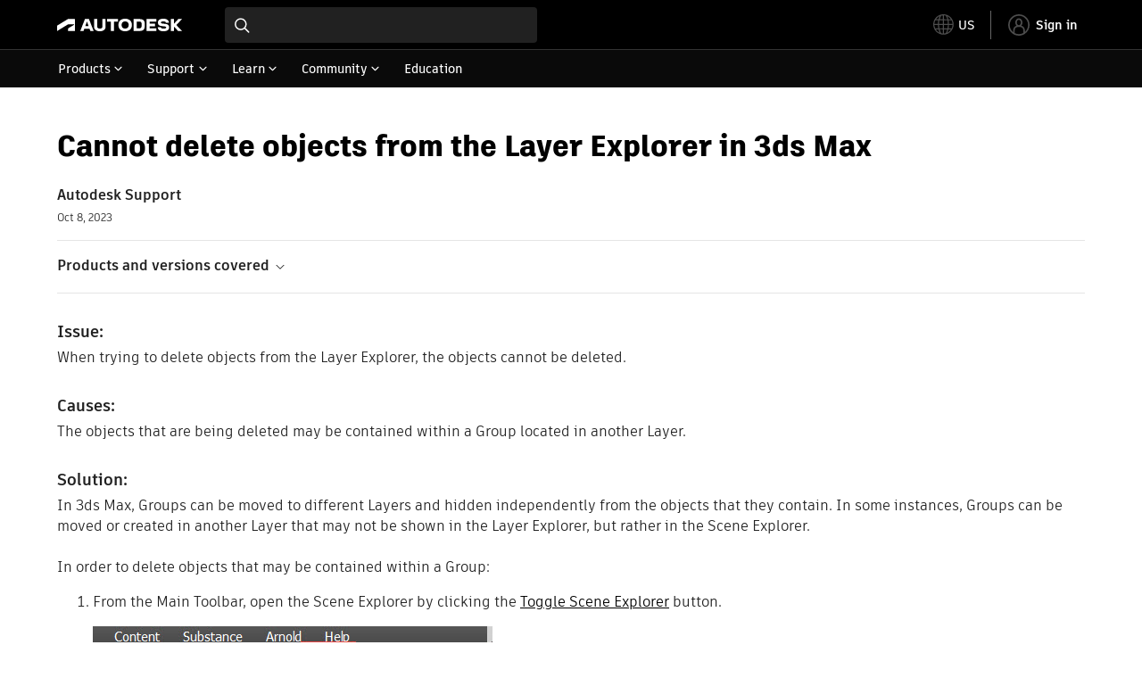

--- FILE ---
content_type: text/html; charset=utf-8
request_url: https://www.autodesk.com/support/technical/article/caas/sfdcarticles/sfdcarticles/Cannot-delete-Layers-from-the-Layer-Explorer-in-3ds-Max.html
body_size: 6766
content:
<!doctype html><html lang="en-US" data-pds-host="https://web-engineering-svc.autodesk.com" data-env="prod"><head><meta charset="UTF-8"/><meta name="viewport" content="width=device-width,initial-scale=1,shrink-to-fit=no"/><script type="text/javascript" data-uh="script" src="https://swc.autodesk.com/web-mfe/universal-header/v1/app.js" defer="defer" -></script><script src="https://swc.autodesk.com/web-mfe/universal-footer/v1/app.js" type="text/javascript" defer="defer"></script><script type="text/javascript" src="https://prd-cfp.autodesk.com/cfp-vendors/current/main.js" defer="defer"></script><script type="text/javascript" src="https://prd-cfp.autodesk.com/cfp-runtime/current/main.js" defer="defer"></script><script type="text/javascript">!function(){const e=function(e){try{return sessionStorage.getItem(e)}catch(e){return console.warn("[CFP] Failed to access sessionStorage:",e),null}},o=function(e){try{sessionStorage.removeItem(e)}catch(e){console.warn("[CFP] Failed to remove sessionStorage:",e)}};if("true"===e("aa-force-refresh"))return console.info("[CFP] Force refresh detected, reloading page..."),o("aa-force-refresh"),void window.location.reload(!0);let i=0;const r=setInterval((function(){if(i++,window.cfp?.providers?.auth?.register){clearInterval(r);try{const i=(window.__PRELOADED_STATE__||{}).envData||{},r=i.ENVIRONMENT||"prd",n=i.PKCE_CLIENT_ID,t=i.LANGUAGE||"en-US";if(!n)return void console.warn("[CFP Early] No PKCE_CLIENT_ID available");window.cfp.providers.localization?.init&&!window.etxCfpLocalizationInitialized&&(window.cfp.providers.localization.init(t),window.etxCfpLocalizationInitialized=!0,console.info("[CFP Early] Localization initialized:",t));const a="stg"===r||"dev"===r?"stg":"prd",s="prd"===a?"prod":a,c="/support/technical",l=window.location.origin+c+"/auth",d=window.location.origin+c;window.cfp.providers.auth.register({clientId:n,redirectUri:l,logoutRedirectUri:d,environment:s,scope:"data:read openid user-profile:read",useRefreshTokens:!0}),window.etxCfpAuthRegistered=!0,console.info("[CFP Early] Auth provider registered before React hydration");"true"===e("aa-trigger-signin")&&(console.info("[CFP] Sign into another account flow: triggering login..."),o("aa-trigger-signin"),function(e,o){try{sessionStorage.setItem(e,o)}catch(e){console.warn("[CFP] Failed to set sessionStorage:",e)}}("aa-force-refresh","true"),window.cfp.providers.auth.login().then((function(){console.info("[CFP] Login triggered successfully")})).catch((function(e){console.error("[CFP] Error triggering login:",e)})))}catch(e){console.error("[CFP Early] Registration failed:",e)}}else i>=50&&(clearInterval(r),console.warn("[CFP Early] Timeout waiting for CFP runtime"))}),200)}()</script><script type="text/javascript" src="https://ase-cdn.autodesk.com/adp/v3/latest/js/@adsk/adp-web-analytics-sdk.min.js" defer="defer"></script><script type="text/javascript" src="https://swc.autodesk.com/web-utils/conversion-web-analytics-utils/main.js" defer="defer"></script><link rel="preload" href="https://swc.autodesk.com/pharmacopeia/fonts/ArtifaktLegend/v1.0/WOFF2/Artifakt%20Legend%20Extra%20Bold.woff2" as="font" type="font/woff2" crossorigin/><style>@font-face{font-family:ArtifaktLegend;src:local('Artifakt Legend Extra Bold'),local('ArtifaktLegend-ExtraBold'),url('https://swc.autodesk.com/pharmacopeia/fonts/ArtifaktLegend/v1.0/WOFF2/Artifakt%20Legend%20Extra%20Bold.woff2') format('woff2'),local('Artifakt Legend Extra Bold'),local('ArtifaktLegend-ExtraBold'),url('https://swc.autodesk.com/pharmacopeia/fonts/ArtifaktLegend/v1.0/WOFF/Artifakt%20Legend%20Extra%20Bold.woff') format('woff'),local('Artifakt Legend Extra Bold'),local('ArtifaktLegend-ExtraBold'),url('https://swc.autodesk.com/pharmacopeia/fonts/ArtifaktLegend/v1.0/TTF/Artifakt%20Legend%20Extra%20Bold.ttf') format('truetype');font-weight:800;font-style:normal;font-display:swap}</style><link rel="stylesheet" href="https://swc.autodesk.com/pharmacopeia/css/dhig2021/v3/dhig-global.css"/><title>Cannot delete objects from the Layer Explorer in 3ds Max</title> <meta name="keywords" content="When trying to delete objects from the Layer Explorer, the objects cannot be deleted. The objects that are being deleted may be contained within a Group located in another Layer. In 3ds Max, Groups can be moved to different Layers and hidden independently from the objects that they contain. In some instances, Groups can be moved or created in another Layer that may not be shown in the Layer Explorer, but rather in the Scene Explorer" /> <meta name="description" content="When trying to delete objects from the Layer Explorer, the objects cannot be deleted. The objects that are being deleted may be contained within a Group located in another Layer. In 3ds Max, Groups can be moved to different Layers and hidden independently from the objects that they contain. In some instances, Groups can be moved or created in another Layer that may not be shown in the Layer Explorer, but rather in the Scene Explorer" /> <meta name="twitter:card" content="summary" /> <meta name="twitter:title" content="Cannot delete objects from the Layer Explorer in 3ds Max" /> <meta name="twitter:description" content="When trying to delete objects from the Layer Explorer, the objects cannot be deleted. The objects that are being deleted may be contained within a Group located in another Layer. In 3ds Max, Groups can be moved to different Layers and hidden independently from the objects that they contain. In some instances, Groups can be moved or created in another Layer that may not be shown in the Layer Explorer, but rather in the Scene Explorer" /> <meta name="twitter:site" content="@autodesk" /> <meta name="twitter:creator" content="@autodesk" /> <meta name="og:type" content="summary" /> <meta name="og:title" content='Cannot delete objects from the Layer Explorer in 3ds Max' /> <meta name="og:description" content="When trying to delete objects from the Layer Explorer, the objects cannot be deleted. The objects that are being deleted may be contained within a Group located in another Layer. In 3ds Max, Groups can be moved to different Layers and hidden independently from the objects that they contain. In some instances, Groups can be moved or created in another Layer that may not be shown in the Layer Explorer, but rather in the Scene Explorer" /> <link rel="canonical" href="https://www.autodesk.com/support/technical/article/caas/sfdcarticles/sfdcarticles/Cannot-delete-Layers-from-the-Layer-Explorer-in-3ds-Max.html" /> 
<link rel="alternate" hreflang="de-de" href="https://www.autodesk.com/de/support/technical/article/caas/sfdcarticles/sfdcarticles/Cannot-delete-Layers-from-the-Layer-Explorer-in-3ds-Max.html"/><link rel="alternate" hreflang="en-us" href="https://www.autodesk.com/support/technical/article/caas/sfdcarticles/sfdcarticles/Cannot-delete-Layers-from-the-Layer-Explorer-in-3ds-Max.html"/><link rel="alternate" hreflang="es-es" href="https://www.autodesk.com/es/support/technical/article/caas/sfdcarticles/sfdcarticles/Cannot-delete-Layers-from-the-Layer-Explorer-in-3ds-Max.html"/><link rel="alternate" hreflang="fr-fr" href="https://www.autodesk.com/fr/support/technical/article/caas/sfdcarticles/sfdcarticles/Cannot-delete-Layers-from-the-Layer-Explorer-in-3ds-Max.html"/><link rel="alternate" hreflang="it-it" href="https://www.autodesk.com/it/support/technical/article/caas/sfdcarticles/sfdcarticles/Cannot-delete-Layers-from-the-Layer-Explorer-in-3ds-Max.html"/><link rel="alternate" hreflang="ja-jp" href="https://www.autodesk.com/jp/support/technical/article/caas/sfdcarticles/sfdcarticles/Cannot-delete-Layers-from-the-Layer-Explorer-in-3ds-Max.html"/><link rel="alternate" hreflang="ko-kr" href="https://www.autodesk.com/kr/support/technical/article/caas/sfdcarticles/sfdcarticles/Cannot-delete-Layers-from-the-Layer-Explorer-in-3ds-Max.html"/><link rel="alternate" hreflang="pt-br" href="https://www.autodesk.com/br/support/technical/article/caas/sfdcarticles/sfdcarticles/Cannot-delete-Layers-from-the-Layer-Explorer-in-3ds-Max.html"/><link rel="alternate" hreflang="zh-cn" href="https://www.autodesk.com.cn/support/technical/article/caas/sfdcarticles/sfdcarticles/Cannot-delete-Layers-from-the-Layer-Explorer-in-3ds-Max.html"/><link rel="alternate" hreflang="cs-cz" href="https://www.autodesk.com/support/technical/article/caas/sfdcarticles/sfdcarticles/Cannot-delete-Layers-from-the-Layer-Explorer-in-3ds-Max.html"/><link rel="alternate" hreflang="da-dk" href="https://www.autodesk.com/support/technical/article/caas/sfdcarticles/sfdcarticles/Cannot-delete-Layers-from-the-Layer-Explorer-in-3ds-Max.html"/><link rel="alternate" hreflang="de-ch" href="https://www.autodesk.com/de/support/technical/article/caas/sfdcarticles/sfdcarticles/Cannot-delete-Layers-from-the-Layer-Explorer-in-3ds-Max.html"/><link rel="alternate" hreflang="de-at" href="https://www.autodesk.com/de/support/technical/article/caas/sfdcarticles/sfdcarticles/Cannot-delete-Layers-from-the-Layer-Explorer-in-3ds-Max.html"/><link rel="alternate" hreflang="en-au" href="https://www.autodesk.com/support/technical/article/caas/sfdcarticles/sfdcarticles/Cannot-delete-Layers-from-the-Layer-Explorer-in-3ds-Max.html"/><link rel="alternate" hreflang="en-ca" href="https://www.autodesk.com/support/technical/article/caas/sfdcarticles/sfdcarticles/Cannot-delete-Layers-from-the-Layer-Explorer-in-3ds-Max.html"/><link rel="alternate" hreflang="en-gb" href="https://www.autodesk.com/support/technical/article/caas/sfdcarticles/sfdcarticles/Cannot-delete-Layers-from-the-Layer-Explorer-in-3ds-Max.html"/><link rel="alternate" hreflang="en-hk" href="https://www.autodesk.com/support/technical/article/caas/sfdcarticles/sfdcarticles/Cannot-delete-Layers-from-the-Layer-Explorer-in-3ds-Max.html"/><link rel="alternate" hreflang="en-in" href="https://www.autodesk.com/support/technical/article/caas/sfdcarticles/sfdcarticles/Cannot-delete-Layers-from-the-Layer-Explorer-in-3ds-Max.html"/><link rel="alternate" hreflang="en-ie" href="https://www.autodesk.com/support/technical/article/caas/sfdcarticles/sfdcarticles/Cannot-delete-Layers-from-the-Layer-Explorer-in-3ds-Max.html"/><link rel="alternate" hreflang="en-nl" href="https://www.autodesk.com/support/technical/article/caas/sfdcarticles/sfdcarticles/Cannot-delete-Layers-from-the-Layer-Explorer-in-3ds-Max.html"/><link rel="alternate" hreflang="en-th" href="https://www.autodesk.com/support/technical/article/caas/sfdcarticles/sfdcarticles/Cannot-delete-Layers-from-the-Layer-Explorer-in-3ds-Max.html"/><link rel="alternate" hreflang="en-id" href="https://www.autodesk.com/support/technical/article/caas/sfdcarticles/sfdcarticles/Cannot-delete-Layers-from-the-Layer-Explorer-in-3ds-Max.html"/><link rel="alternate" hreflang="en-ph" href="https://www.autodesk.com/support/technical/article/caas/sfdcarticles/sfdcarticles/Cannot-delete-Layers-from-the-Layer-Explorer-in-3ds-Max.html"/><link rel="alternate" hreflang="en-my" href="https://www.autodesk.com/support/technical/article/caas/sfdcarticles/sfdcarticles/Cannot-delete-Layers-from-the-Layer-Explorer-in-3ds-Max.html"/><link rel="alternate" hreflang="en-nz" href="https://www.autodesk.com/support/technical/article/caas/sfdcarticles/sfdcarticles/Cannot-delete-Layers-from-the-Layer-Explorer-in-3ds-Max.html"/><link rel="alternate" hreflang="en-sg" href="https://www.autodesk.com/support/technical/article/caas/sfdcarticles/sfdcarticles/Cannot-delete-Layers-from-the-Layer-Explorer-in-3ds-Max.html"/><link rel="alternate" hreflang="en-za" href="https://www.autodesk.com/support/technical/article/caas/sfdcarticles/sfdcarticles/Cannot-delete-Layers-from-the-Layer-Explorer-in-3ds-Max.html"/><link rel="alternate" hreflang="en-ae" href="https://www.autodesk.com/support/technical/article/caas/sfdcarticles/sfdcarticles/Cannot-delete-Layers-from-the-Layer-Explorer-in-3ds-Max.html"/><link rel="alternate" hreflang="en-eg" href="https://www.autodesk.com/support/technical/article/caas/sfdcarticles/sfdcarticles/Cannot-delete-Layers-from-the-Layer-Explorer-in-3ds-Max.html"/><link rel="alternate" hreflang="en-il" href="https://www.autodesk.com/support/technical/article/caas/sfdcarticles/sfdcarticles/Cannot-delete-Layers-from-the-Layer-Explorer-in-3ds-Max.html"/><link rel="alternate" hreflang="en-kw" href="https://www.autodesk.com/support/technical/article/caas/sfdcarticles/sfdcarticles/Cannot-delete-Layers-from-the-Layer-Explorer-in-3ds-Max.html"/><link rel="alternate" hreflang="en-om" href="https://www.autodesk.com/support/technical/article/caas/sfdcarticles/sfdcarticles/Cannot-delete-Layers-from-the-Layer-Explorer-in-3ds-Max.html"/><link rel="alternate" hreflang="en-qa" href="https://www.autodesk.com/support/technical/article/caas/sfdcarticles/sfdcarticles/Cannot-delete-Layers-from-the-Layer-Explorer-in-3ds-Max.html"/><link rel="alternate" hreflang="en-sa" href="https://www.autodesk.com/support/technical/article/caas/sfdcarticles/sfdcarticles/Cannot-delete-Layers-from-the-Layer-Explorer-in-3ds-Max.html"/><link rel="alternate" hreflang="es-ar" href="https://www.autodesk.com/es/support/technical/article/caas/sfdcarticles/sfdcarticles/Cannot-delete-Layers-from-the-Layer-Explorer-in-3ds-Max.html"/><link rel="alternate" hreflang="es-pe" href="https://www.autodesk.com/es/support/technical/article/caas/sfdcarticles/sfdcarticles/Cannot-delete-Layers-from-the-Layer-Explorer-in-3ds-Max.html"/><link rel="alternate" hreflang="es-co" href="https://www.autodesk.com/es/support/technical/article/caas/sfdcarticles/sfdcarticles/Cannot-delete-Layers-from-the-Layer-Explorer-in-3ds-Max.html"/><link rel="alternate" hreflang="es-cl" href="https://www.autodesk.com/es/support/technical/article/caas/sfdcarticles/sfdcarticles/Cannot-delete-Layers-from-the-Layer-Explorer-in-3ds-Max.html"/><link rel="alternate" hreflang="es-uy" href="https://www.autodesk.com/es/support/technical/article/caas/sfdcarticles/sfdcarticles/Cannot-delete-Layers-from-the-Layer-Explorer-in-3ds-Max.html"/><link rel="alternate" hreflang="es-mx" href="https://www.autodesk.com/es/support/technical/article/caas/sfdcarticles/sfdcarticles/Cannot-delete-Layers-from-the-Layer-Explorer-in-3ds-Max.html"/><link rel="alternate" hreflang="fi-fi" href="https://www.autodesk.com/support/technical/article/caas/sfdcarticles/sfdcarticles/Cannot-delete-Layers-from-the-Layer-Explorer-in-3ds-Max.html"/><link rel="alternate" hreflang="fr-be" href="https://www.autodesk.com/fr/support/technical/article/caas/sfdcarticles/sfdcarticles/Cannot-delete-Layers-from-the-Layer-Explorer-in-3ds-Max.html"/><link rel="alternate" hreflang="fr-ca" href="https://www.autodesk.com/fr/support/technical/article/caas/sfdcarticles/sfdcarticles/Cannot-delete-Layers-from-the-Layer-Explorer-in-3ds-Max.html"/><link rel="alternate" hreflang="fr-ch" href="https://www.autodesk.com/fr/support/technical/article/caas/sfdcarticles/sfdcarticles/Cannot-delete-Layers-from-the-Layer-Explorer-in-3ds-Max.html"/><link rel="alternate" hreflang="hu-hu" href="https://www.autodesk.com/support/technical/article/caas/sfdcarticles/sfdcarticles/Cannot-delete-Layers-from-the-Layer-Explorer-in-3ds-Max.html"/><link rel="alternate" hreflang="it-ch" href="https://www.autodesk.com/it/support/technical/article/caas/sfdcarticles/sfdcarticles/Cannot-delete-Layers-from-the-Layer-Explorer-in-3ds-Max.html"/><link rel="alternate" hreflang="nl-be" href="https://www.autodesk.com/support/technical/article/caas/sfdcarticles/sfdcarticles/Cannot-delete-Layers-from-the-Layer-Explorer-in-3ds-Max.html"/><link rel="alternate" hreflang="nl-nl" href="https://www.autodesk.com/support/technical/article/caas/sfdcarticles/sfdcarticles/Cannot-delete-Layers-from-the-Layer-Explorer-in-3ds-Max.html"/><link rel="alternate" hreflang="no-no" href="https://www.autodesk.com/support/technical/article/caas/sfdcarticles/sfdcarticles/Cannot-delete-Layers-from-the-Layer-Explorer-in-3ds-Max.html"/><link rel="alternate" hreflang="pl-pl" href="https://www.autodesk.com/support/technical/article/caas/sfdcarticles/sfdcarticles/Cannot-delete-Layers-from-the-Layer-Explorer-in-3ds-Max.html"/><link rel="alternate" hreflang="pt-pt" href="https://www.autodesk.com/br/support/technical/article/caas/sfdcarticles/sfdcarticles/Cannot-delete-Layers-from-the-Layer-Explorer-in-3ds-Max.html"/><link rel="alternate" hreflang="sv-se" href="https://www.autodesk.com/support/technical/article/caas/sfdcarticles/sfdcarticles/Cannot-delete-Layers-from-the-Layer-Explorer-in-3ds-Max.html"/><link rel="alternate" hreflang="tr-tr" href="https://www.autodesk.com/support/technical/article/caas/sfdcarticles/sfdcarticles/Cannot-delete-Layers-from-the-Layer-Explorer-in-3ds-Max.html"/><link rel="alternate" hreflang="zh-tw" href="https://www.autodesk.com.cn/support/technical/article/caas/sfdcarticles/sfdcarticles/Cannot-delete-Layers-from-the-Layer-Explorer-in-3ds-Max.html"/><link rel="alternate" hreflang="x-default" href="https://www.autodesk.com/support/technical/article/caas/sfdcarticles/sfdcarticles/Cannot-delete-Layers-from-the-Layer-Explorer-in-3ds-Max.html"/><meta name="alternate" data-locale="ru-ru" data-link="https://www.autodesk.com/ru-ru">  <link rel="preconnect" href="https://swc.autodesk.com"/><link rel="preconnect" href="https://damassets.autodesk.net"/><link rel="preconnect" href="https://static-dc.autodesk.net"/><link rel="preconnect" href="https://tags.tiqcdn.com"/><link rel="dns-prefetch" href="https://app.digital-help-prd.autodesk.com"/><link rel="icon" type="image/png" href="https://static-dc.autodesk.net/etc.clientlibs/dotcom/clientlibs/clientlib-site/resources/images/favicons/app-icon-192.png" sizes="192x192"/><link rel="apple-touch-icon" type="image/png" href="https://static-dc.autodesk.net/etc.clientlibs/dotcom/clientlibs/clientlib-site/resources/images/favicons/touch-icon-180.png"/><link rel="icon" type="image/svg+xml" href="https://static-dc.autodesk.net/etc.clientlibs/dotcom/clientlibs/clientlib-site/resources/images/favicons/favicon.svg"/><script defer="defer" src="/support/technical/static/js/main.e8a8dd0e.js"></script><style data-styled="true" data-styled-version="6.1.18">html{-moz-text-size-adjust:none;-webkit-text-size-adjust:none;text-size-adjust:none;}/*!sc*/
body{font-family:ArtifaktElement,Arial,sans-serif;margin:0;padding:0;}/*!sc*/
.container--header,.fixed-header{min-height:57px;}/*!sc*/
@media screen and (min-width: 1040px){.container--header,.fixed-header{min-height:97.5px;}}/*!sc*/
.etx-root{min-height:300px;}/*!sc*/
.page-container-wrapper{margin:0 auto;max-width:100pc;}/*!sc*/
.page-container,.page-container-inner{margin:0 5%;}/*!sc*/
@media (min-width: 560px){.page-container,.page-container-inner{margin:0 24px;}}/*!sc*/
@media (min-width: 1040px){.page-container,.page-container-inner{margin:0 5%;max-width:90%;}}/*!sc*/
.wd-lightbox-overlay{display:none;}/*!sc*/
data-styled.g1[id="sc-global-doEtEA1"]{content:"sc-global-doEtEA1,"}/*!sc*/
</style></head><body><div id="dhig-svg-container" style="display:none"><svg width="0" height="0" style="position:absolute"><symbol fill="none" viewBox="0 0 24 24" id="dhig--icons--utility--cta-arrow-right" xmlns="http://www.w3.org/2000/svg"><path d="M12.06 8l3.995 4m0 0l-3.995 4m3.995-4H7m15 0c0 5.523-4.477 10-10 10S2 17.523 2 12 6.477 2 12 2s10 4.477 10 10z" stroke="currentColor" stroke-width="1.5" stroke-linecap="round" stroke-linejoin="round"></path></symbol><symbol fill="none" viewBox="0 0 24 24" id="dhig--icons--utility--external" xmlns="http://www.w3.org/2000/svg"><path d="M9.787 8.536h6.143m0 0v6.143m0-6.143L9 15.464" stroke="currentColor" stroke-width="1.5" stroke-linecap="round" stroke-linejoin="round"></path></symbol></svg></div><div><div class="container container--header"><div id="etx-uh-container" class="fixed-header"></div></div><div class="container"><div id="root" class="cmp-container"><script>
        window.__PRELOADED_STATE__ = {"errorData":{"hasError":false,"errorType":null,"metaData":null},"envData":{"ENVIRONMENT":"prd","LOG_LEVEL":"info","HTML_MAX_AGE":"86400","LOGGER_URL":"/support/technical/logger","PKCE_CLIENT_ID":"Zawk0WtDVql66pNj5LpCmUsyTBj0G5o8","ADP_CONFIG":{"prd":{"serviceUrl":"https://akn.analytics.autodesk.com","appId":"knowledge","apiKey":"8738946623b611e793ae92361f002671","signWith":"8e22077f-0f3e-f892-b948-a942275fe856"},"stg":{"serviceUrl":"https://akn.analytics-staging.autodesk.com","appId":"knowledge","apiKey":"44d5873223b611e793ae92361f002671","signWith":"b5d84be8-6b01-4093-adbd-aa89c24ee514","environment":"stg"}},"HOST":"ndz2okf3n3.execute-api.us-east-1.amazonaws.com","VERSION":"11.7.4","ROUTER_BASENAME":"/support/technical","LANGUAGE":"en-US","languageSelector":{"defaultUrl":"https://www.autodesk.com/support/technical/article/caas/sfdcarticles/sfdcarticles/Cannot-delete-Layers-from-the-Layer-Explorer-in-3ds-Max.html","localeUrlMapping":[{"locale":"de-DE","url":"https://www.autodesk.com/de/support/technical/article/caas/sfdcarticles/sfdcarticles/Cannot-delete-Layers-from-the-Layer-Explorer-in-3ds-Max.html"},{"locale":"en-US","url":"https://www.autodesk.com/support/technical/article/caas/sfdcarticles/sfdcarticles/Cannot-delete-Layers-from-the-Layer-Explorer-in-3ds-Max.html"},{"locale":"es-ES","url":"https://www.autodesk.com/es/support/technical/article/caas/sfdcarticles/sfdcarticles/Cannot-delete-Layers-from-the-Layer-Explorer-in-3ds-Max.html"},{"locale":"fr-FR","url":"https://www.autodesk.com/fr/support/technical/article/caas/sfdcarticles/sfdcarticles/Cannot-delete-Layers-from-the-Layer-Explorer-in-3ds-Max.html"},{"locale":"it-IT","url":"https://www.autodesk.com/it/support/technical/article/caas/sfdcarticles/sfdcarticles/Cannot-delete-Layers-from-the-Layer-Explorer-in-3ds-Max.html"},{"locale":"ja-JP","url":"https://www.autodesk.com/jp/support/technical/article/caas/sfdcarticles/sfdcarticles/Cannot-delete-Layers-from-the-Layer-Explorer-in-3ds-Max.html"},{"locale":"ko-KR","url":"https://www.autodesk.com/kr/support/technical/article/caas/sfdcarticles/sfdcarticles/Cannot-delete-Layers-from-the-Layer-Explorer-in-3ds-Max.html"},{"locale":"pt-BR","url":"https://www.autodesk.com/br/support/technical/article/caas/sfdcarticles/sfdcarticles/Cannot-delete-Layers-from-the-Layer-Explorer-in-3ds-Max.html"},{"locale":"zh-CN","url":"https://www.autodesk.com.cn/support/technical/article/caas/sfdcarticles/sfdcarticles/Cannot-delete-Layers-from-the-Layer-Explorer-in-3ds-Max.html"},{"locale":"cs-CZ","url":"https://www.autodesk.com/support/technical/article/caas/sfdcarticles/sfdcarticles/Cannot-delete-Layers-from-the-Layer-Explorer-in-3ds-Max.html"},{"locale":"da-DK","url":"https://www.autodesk.com/support/technical/article/caas/sfdcarticles/sfdcarticles/Cannot-delete-Layers-from-the-Layer-Explorer-in-3ds-Max.html"},{"locale":"de-CH","url":"https://www.autodesk.com/de/support/technical/article/caas/sfdcarticles/sfdcarticles/Cannot-delete-Layers-from-the-Layer-Explorer-in-3ds-Max.html"},{"locale":"de-AT","url":"https://www.autodesk.com/de/support/technical/article/caas/sfdcarticles/sfdcarticles/Cannot-delete-Layers-from-the-Layer-Explorer-in-3ds-Max.html"},{"locale":"en-AU","url":"https://www.autodesk.com/support/technical/article/caas/sfdcarticles/sfdcarticles/Cannot-delete-Layers-from-the-Layer-Explorer-in-3ds-Max.html"},{"locale":"en-CA","url":"https://www.autodesk.com/support/technical/article/caas/sfdcarticles/sfdcarticles/Cannot-delete-Layers-from-the-Layer-Explorer-in-3ds-Max.html"},{"locale":"en-GB","url":"https://www.autodesk.com/support/technical/article/caas/sfdcarticles/sfdcarticles/Cannot-delete-Layers-from-the-Layer-Explorer-in-3ds-Max.html"},{"locale":"en-HK","url":"https://www.autodesk.com/support/technical/article/caas/sfdcarticles/sfdcarticles/Cannot-delete-Layers-from-the-Layer-Explorer-in-3ds-Max.html"},{"locale":"en-IN","url":"https://www.autodesk.com/support/technical/article/caas/sfdcarticles/sfdcarticles/Cannot-delete-Layers-from-the-Layer-Explorer-in-3ds-Max.html"},{"locale":"en-IE","url":"https://www.autodesk.com/support/technical/article/caas/sfdcarticles/sfdcarticles/Cannot-delete-Layers-from-the-Layer-Explorer-in-3ds-Max.html"},{"locale":"en-NL","url":"https://www.autodesk.com/support/technical/article/caas/sfdcarticles/sfdcarticles/Cannot-delete-Layers-from-the-Layer-Explorer-in-3ds-Max.html"},{"locale":"en-TH","url":"https://www.autodesk.com/support/technical/article/caas/sfdcarticles/sfdcarticles/Cannot-delete-Layers-from-the-Layer-Explorer-in-3ds-Max.html"},{"locale":"en-ID","url":"https://www.autodesk.com/support/technical/article/caas/sfdcarticles/sfdcarticles/Cannot-delete-Layers-from-the-Layer-Explorer-in-3ds-Max.html"},{"locale":"en-PH","url":"https://www.autodesk.com/support/technical/article/caas/sfdcarticles/sfdcarticles/Cannot-delete-Layers-from-the-Layer-Explorer-in-3ds-Max.html"},{"locale":"en-MY","url":"https://www.autodesk.com/support/technical/article/caas/sfdcarticles/sfdcarticles/Cannot-delete-Layers-from-the-Layer-Explorer-in-3ds-Max.html"},{"locale":"en-NZ","url":"https://www.autodesk.com/support/technical/article/caas/sfdcarticles/sfdcarticles/Cannot-delete-Layers-from-the-Layer-Explorer-in-3ds-Max.html"},{"locale":"en-SG","url":"https://www.autodesk.com/support/technical/article/caas/sfdcarticles/sfdcarticles/Cannot-delete-Layers-from-the-Layer-Explorer-in-3ds-Max.html"},{"locale":"en-ZA","url":"https://www.autodesk.com/support/technical/article/caas/sfdcarticles/sfdcarticles/Cannot-delete-Layers-from-the-Layer-Explorer-in-3ds-Max.html"},{"locale":"en-AE","url":"https://www.autodesk.com/support/technical/article/caas/sfdcarticles/sfdcarticles/Cannot-delete-Layers-from-the-Layer-Explorer-in-3ds-Max.html"},{"locale":"en-EG","url":"https://www.autodesk.com/support/technical/article/caas/sfdcarticles/sfdcarticles/Cannot-delete-Layers-from-the-Layer-Explorer-in-3ds-Max.html"},{"locale":"en-IL","url":"https://www.autodesk.com/support/technical/article/caas/sfdcarticles/sfdcarticles/Cannot-delete-Layers-from-the-Layer-Explorer-in-3ds-Max.html"},{"locale":"en-KW","url":"https://www.autodesk.com/support/technical/article/caas/sfdcarticles/sfdcarticles/Cannot-delete-Layers-from-the-Layer-Explorer-in-3ds-Max.html"},{"locale":"en-OM","url":"https://www.autodesk.com/support/technical/article/caas/sfdcarticles/sfdcarticles/Cannot-delete-Layers-from-the-Layer-Explorer-in-3ds-Max.html"},{"locale":"en-QA","url":"https://www.autodesk.com/support/technical/article/caas/sfdcarticles/sfdcarticles/Cannot-delete-Layers-from-the-Layer-Explorer-in-3ds-Max.html"},{"locale":"en-SA","url":"https://www.autodesk.com/support/technical/article/caas/sfdcarticles/sfdcarticles/Cannot-delete-Layers-from-the-Layer-Explorer-in-3ds-Max.html"},{"locale":"es-AR","url":"https://www.autodesk.com/es/support/technical/article/caas/sfdcarticles/sfdcarticles/Cannot-delete-Layers-from-the-Layer-Explorer-in-3ds-Max.html"},{"locale":"es-PE","url":"https://www.autodesk.com/es/support/technical/article/caas/sfdcarticles/sfdcarticles/Cannot-delete-Layers-from-the-Layer-Explorer-in-3ds-Max.html"},{"locale":"es-CO","url":"https://www.autodesk.com/es/support/technical/article/caas/sfdcarticles/sfdcarticles/Cannot-delete-Layers-from-the-Layer-Explorer-in-3ds-Max.html"},{"locale":"es-CL","url":"https://www.autodesk.com/es/support/technical/article/caas/sfdcarticles/sfdcarticles/Cannot-delete-Layers-from-the-Layer-Explorer-in-3ds-Max.html"},{"locale":"es-UY","url":"https://www.autodesk.com/es/support/technical/article/caas/sfdcarticles/sfdcarticles/Cannot-delete-Layers-from-the-Layer-Explorer-in-3ds-Max.html"},{"locale":"es-MX","url":"https://www.autodesk.com/es/support/technical/article/caas/sfdcarticles/sfdcarticles/Cannot-delete-Layers-from-the-Layer-Explorer-in-3ds-Max.html"},{"locale":"fi-FI","url":"https://www.autodesk.com/support/technical/article/caas/sfdcarticles/sfdcarticles/Cannot-delete-Layers-from-the-Layer-Explorer-in-3ds-Max.html"},{"locale":"fr-BE","url":"https://www.autodesk.com/fr/support/technical/article/caas/sfdcarticles/sfdcarticles/Cannot-delete-Layers-from-the-Layer-Explorer-in-3ds-Max.html"},{"locale":"fr-CA","url":"https://www.autodesk.com/fr/support/technical/article/caas/sfdcarticles/sfdcarticles/Cannot-delete-Layers-from-the-Layer-Explorer-in-3ds-Max.html"},{"locale":"fr-CH","url":"https://www.autodesk.com/fr/support/technical/article/caas/sfdcarticles/sfdcarticles/Cannot-delete-Layers-from-the-Layer-Explorer-in-3ds-Max.html"},{"locale":"hu-HU","url":"https://www.autodesk.com/support/technical/article/caas/sfdcarticles/sfdcarticles/Cannot-delete-Layers-from-the-Layer-Explorer-in-3ds-Max.html"},{"locale":"it-CH","url":"https://www.autodesk.com/it/support/technical/article/caas/sfdcarticles/sfdcarticles/Cannot-delete-Layers-from-the-Layer-Explorer-in-3ds-Max.html"},{"locale":"nl-BE","url":"https://www.autodesk.com/support/technical/article/caas/sfdcarticles/sfdcarticles/Cannot-delete-Layers-from-the-Layer-Explorer-in-3ds-Max.html"},{"locale":"nl-NL","url":"https://www.autodesk.com/support/technical/article/caas/sfdcarticles/sfdcarticles/Cannot-delete-Layers-from-the-Layer-Explorer-in-3ds-Max.html"},{"locale":"no-NO","url":"https://www.autodesk.com/support/technical/article/caas/sfdcarticles/sfdcarticles/Cannot-delete-Layers-from-the-Layer-Explorer-in-3ds-Max.html"},{"locale":"pl-PL","url":"https://www.autodesk.com/support/technical/article/caas/sfdcarticles/sfdcarticles/Cannot-delete-Layers-from-the-Layer-Explorer-in-3ds-Max.html"},{"locale":"pt-PT","url":"https://www.autodesk.com/br/support/technical/article/caas/sfdcarticles/sfdcarticles/Cannot-delete-Layers-from-the-Layer-Explorer-in-3ds-Max.html"},{"locale":"sv-SE","url":"https://www.autodesk.com/support/technical/article/caas/sfdcarticles/sfdcarticles/Cannot-delete-Layers-from-the-Layer-Explorer-in-3ds-Max.html"},{"locale":"tr-TR","url":"https://www.autodesk.com/support/technical/article/caas/sfdcarticles/sfdcarticles/Cannot-delete-Layers-from-the-Layer-Explorer-in-3ds-Max.html"},{"locale":"zh-TW","url":"https://www.autodesk.com.cn/support/technical/article/caas/sfdcarticles/sfdcarticles/Cannot-delete-Layers-from-the-Layer-Explorer-in-3ds-Max.html"}]},"loadAA":true,"pageType":"caas"},"productData":{"productDocumentation":{},"bannerBoxData":{},"recommendationLoading":false,"recommendedContent":[],"customContentLoading":false,"error":{"errorType":null,"errorMetaData":null},"productSlug":"","browseTypes":[],"generalTopics":"","contactSupport":""},"caasData":{"request":{"origin":"upi","key":"caas/sfdcarticles/sfdcarticles/Cannot-delete-Layers-from-the-Layer-Explorer-in-3ds-Max.html","locale":"en-US"},"response":{"source":"sfdcarticles","url":"http://help.autodesk.com.s3.amazonaws.com/sfdcarticles/Cannot-delete-Layers-from-the-Layer-Explorer-in-3ds-Max","shortDescription":"When trying to delete objects from the Layer Explorer, the objects cannot be deleted. The objects that are being deleted may be contained within a Group located in another Layer. In 3ds Max, Groups can be moved to different Layers and hidden independently from the objects that they contain. In some instances, Groups can be moved or created in another Layer that may not be shown in the Layer Explorer, but rather in the Scene Explorer","title":"Cannot delete objects from the Layer Explorer in 3ds Max","publishDate":"2023-10-08 00:00:00","contentGroup":["Troubleshooting"],"topicId":"kA93g0000000f2d","caasContent":"\u003cdiv id=\"sfdcarticles\" class=\"caas_sf\"\u003e\u003cdiv id=\"sfdcarticles\" class=\"caas_sf\"\u003e\n \u003cdiv id=\"issue\" class=\"adskkb_issues\"\u003e\n  \u003ch3\u003eIssue:\u003c/h3\u003eWhen trying to delete objects from the Layer Explorer, the objects cannot be deleted.\n \u003c/div\u003e\n \u003cdiv id=\"cause\" class=\"adskkb_cause\"\u003e\n  \u003ch3\u003eCauses:\u003c/h3\u003eThe objects that are being deleted may be contained within a Group located in another Layer.\n \u003c/div\u003e\n \u003cdiv id=\"solution\" class=\"adskkb_solution\"\u003e\n  \u003ch3\u003eSolution:\u003c/h3\u003eIn 3ds Max, Groups can be moved to different Layers and hidden independently from the objects that they contain. In some instances, Groups can be moved or created in another Layer that may not be shown in the Layer Explorer, but rather in the Scene Explorer.\u003cbr\u003e\u003cbr\u003eIn order to delete objects that may be contained within a Group: \n  \u003col\u003e\n   \u003cli\u003eFrom the Main Toolbar, open the Scene Explorer by clicking the \u003ca href=\"https://knowledge.autodesk.com/support/3ds-max/learn-explore/caas/CloudHelp/cloudhelp/2020/ENU/3DSMax-Manage-Scenes/files/GUID-2569461E-C859-4D54-BAFF-C8BD078B53AC-htm.html\" target=\"_blank\"\u003eToggle Scene Explorer\u003c/a\u003e&nbsp;button.\u003c/li\u003e\n  \u003c/ol\u003e\n  \u003cdiv style=\"margin-left: 40px;\"\u003e\n   \u003cimg alt=\"User-added image\" src=\"https://help.autodesk.com/sfdcarticles/img/0EM3g000000dffq\"\u003e\n  \u003c/div\u003e\n  \u003col start=\"2\"\u003e\n   \u003cli\u003eIn the Scene Explorer, select an object to&nbsp;delete.\u003c/li\u003e\n  \u003c/ol\u003e\n  \u003cdiv style=\"margin-left: 40px;\"\u003e\n   \u003cb\u003eNote: \u003c/b\u003eIf there are references to multiple Layers due to a Group dependency, the Layers will appear in the Scene Explorer with a blue, gradient&nbsp;highlight.\u003cbr\u003e&nbsp;\n  \u003c/div\u003e\n  \u003cdiv style=\"margin-left: 40px;\"\u003e\n   \u003cimg alt=\"User-added image\" height=\"356\" src=\"https://help.autodesk.com/sfdcarticles/img/0EM3g000000dffl\" width=\"500\"\u003e\n  \u003c/div\u003e\n  \u003col start=\"3\"\u003e\n   \u003cli\u003eDelete the object directly from the Scene Explorer, rather than the Layer Explorer. In addition, objects may also be \u003ca href=\"https://knowledge.autodesk.com/support/3ds-max/learn-explore/caas/CloudHelp/cloudhelp/2020/ENU/3DSMax-Manage-Scenes/files/GUID-A98C0D09-7E1D-4577-BA9E-C28A428839D7-htm.html\" target=\"_blank\"\u003edetached from a Group\u003c/a\u003e&nbsp;first to be deleted.\u003c/li\u003e\n  \u003c/ol\u003e\n \u003c/div\u003e\n \u003cdiv id=\"seealso\" class=\"adskkb_seealso\"\u003e\n  \u003ch3\u003eSee Also:\u003c/h3\u003e\u003ca href=\"https://www.autodesk.com/support/technical/article/Scene-Explorer-and-Layer-Explorer-delete-function-missing-from-Layer-Window-in-3ds-Max\" target=\"_blank\"\u003eScene Explorer and Layer Explorer delete function missing from Layer Window in 3ds Max\u003c/a\u003e\n \u003c/div\u003e\n \u003cdiv id=\"products\" class=\"adskkb_products\"\u003e\n  \u003ch3\u003eProducts:\u003c/h3\u003e 3ds Max;\n \u003c/div\u003e\n\u003c/div\u003e\u003c/div\u003e","publisher":"Autodesk","language":"english","lastUpdateDate":"2023-10-08 00:00:00","contentUrl":"https://www.autodesk.com/support/technical/article/caas/sfdcarticles/sfdcarticles/Cannot-delete-Layers-from-the-Layer-Explorer-in-3ds-Max.html","subSource":"FaqArticle","caasKey":"caas/sfdcarticles/sfdcarticles/Cannot-delete-Layers-from-the-Layer-Explorer-in-3ds-Max.html","sfdcId":"kA93g0000000f2d","upiLanguage":"ENU","productRelease":["3ds Max 2021","3ds Max 2022","3ds Max 2023","3ds Max 2024","3ds Max 2025","3ds Max 2026"],"productLine":["3ds Max","Media & Entertainment Collection","Architecture Engineering & Construction Collection","Product Design & Manufacturing Collection","3ds Max for indie users","Industry Collections"],"caseCount":"0","nodeId":"kA93g0000000f2d","description":"When trying to delete objects from the Layer Explorer, the objects cannot be deleted.","knowledgeSource":"Technical Support","mediaType":["Text Only"],"audience":["User"],"versionNumber":"2","articleType":"FAQ","docnUrl":"Cannot-delete-Layers-from-the-Layer-Explorer-in-3ds-Max","versionId":"ka93g000000M9ZgAAK","articleNumber":"000374206","contactSupport":"\n\n\n\u003cdiv class=\"xfpage-content-container\"\u003e\n  \n  \u003cdiv class=\"root container responsivegrid\"\u003e\n\n    \n    \n    \n    \u003cdiv id=\"container-3acc490818\" class=\"cmp-container\"\u003e\n        \n        \u003cdiv class=\"flexible-text\"\u003e\u003cdiv id=\"flexible-text-106aeb187a\" class=\"pnl-ft dhig-theme--light dhig-py-8\" data-wat-content-type=\"panel\" data-wat-content-name=\"flexible text-only\" style=\"background-color: #f9f9f9;\"\u003e\n  \u003cdiv class=\"page-container-wrapper\"\u003e\n    \u003cdiv class=\"page-container\"\u003e\n      \n      \u003cdiv class=\"pnl-ft__heading lg:dhig-w-3/5\"\u003e\n\u003cdiv id=\"title-d8bb64ba85\" class=\"cmp-title \"\u003e\n  \u003ch2 class=\"cmp-title__text dhig-typography-headline-medium\"\u003e\n    Need help? Ask the Autodesk Assistant!\u003c/h2\u003e\n\u003c/div\u003e\n\n    \n\n\u003c/div\u003e\n      \u003cdiv class=\"md:dhig-flex\"\u003e\n        \u003cdiv class=\"lg:dhig-w-3/5 md:dhig-w-2/3\"\u003e\n          \n          \u003cdiv class=\"dhig-mt-2 pnl-ft__subheading\"\u003e\n\u003cdiv id=\"text-f19f35bbbd\" class=\"cmp-text dhig-typography-body-copy-medium\"\u003e\n  \u003cdiv class=\"cmp-text-editable  cmp-text-editable_v2_see_more\"\u003e\n    \u003cp\u003eThe Assistant can help you find answers or contact an agent.\u003c/p\u003e\n\n    \n  \u003c/div\u003e\n\u003c/div\u003e\n\n\n    \n\n\u003c/div\u003e\n          \n          \u003cdiv class=\"dhig-mt-4 pnl-ft__cta-button\"\u003e\n\n\u003cdiv class=\"cmp-button__wrapper \" style=\"width: 100%;\"\u003e\n  \n  \u003ca class=\"cmp-button MuiButtonBase-root MuiButton-root MuiButton-contained cmp-button__row-reverse assistant-onclick assistant-loading Mui-disabled assistant-icon \" id=\"button-0ad54db111\" tabindex=\"0\" data-video-id=\"/content/autodesk/global/en/support/contact-support.html\" data-login=\"false\" data-return-url=\"/content/autodesk/global/en/support/contact-support.html\" data-wat-loc=\"content\" data-wat-val=\"contact support\" data-wat-link=\"true\" href=\"/support/contact-support\"\u003e\n    \n    \n    \n    \u003cspan class=\"cmp-button__text MuiButton-label\"\u003eAsk the Assistant\u003c/span\u003e\n    \n    \u003cspan class=\"cmp-button__autodesk-assistant-icon\"\u003e\n      \u003csvg class=\"dc-button-icon cmp-button__icon DhigSvgIcon\" width=\"20\" height=\"24\" viewBox=\"0 0 20 24\" fill=\"none\" xmlns=\"http://www.w3.org/2000/svg\"\u003e\n        \u003cpath fill-rule=\"evenodd\" clip-rule=\"evenodd\" d=\"M13.0695 5.51804C13.3073 5.89858 13.1916 6.39984 12.811 6.63763L1.33667 13.8076C0.956128 14.0454 0.454867 13.9297 0.217076 13.5491C-0.0207158 13.1686 0.0950095 12.6673 0.475555 12.4295L11.9499 5.25956C12.3305 5.02176 12.8317 5.13749 13.0695 5.51804ZM19.3549 5.68563C19.5927 6.06617 19.4769 6.56743 19.0964 6.80522L1.61542 17.7286C1.23487 17.9663 0.733609 17.8506 0.495817 17.4701C0.258026 17.0895 0.373751 16.5883 0.754297 16.3505L18.2353 5.42715C18.6158 5.18936 19.1171 5.30508 19.3549 5.68563ZM19.2572 9.84868C19.495 10.2292 19.3793 10.7305 18.9988 10.9683L17.2438 12.0649C16.8633 12.3027 16.362 12.187 16.1242 11.8064C15.8864 11.4259 16.0021 10.9246 16.3827 10.6868L18.1376 9.5902C18.5182 9.35241 19.0195 9.46813 19.2572 9.84868ZM19.7825 13.4903C20.0202 13.8709 19.9045 14.3721 19.524 14.6099L13.23 18.5428C12.8495 18.7806 12.3482 18.6649 12.1104 18.2843C11.8727 17.9038 11.9884 17.4025 12.3689 17.1647L18.6629 13.2318C19.0434 12.994 19.5447 13.1098 19.7825 13.4903ZM19.4431 17.6173C19.6809 17.9978 19.5652 18.4991 19.1847 18.7369L19.179 18.7404C18.7985 18.9782 18.2972 18.8625 18.0594 18.482C17.8216 18.1014 17.9373 17.6002 18.3179 17.3624L18.3235 17.3588C18.704 17.121 19.2053 17.2367 19.4431 17.6173Z\" fill=\"white\"/\u003e\n        \u003cmask id=\"mask0_497_5061\" style=\"mask-type:alpha\" maskUnits=\"userSpaceOnUse\" x=\"5\" y=\"10\" width=\"13\" height=\"9\"\u003e\n        \u003cpath fill-rule=\"evenodd\" clip-rule=\"evenodd\" d=\"M5.97302 18.149C5.73524 17.7685 5.85098 17.2672 6.23153 17.0294L16.3828 10.6866C16.7633 10.4488 17.2646 10.5646 17.5024 10.9451C17.7401 11.3257 17.6244 11.8269 17.2438 12.0647L7.09261 18.4075C6.71206 18.6453 6.2108 18.5296 5.97302 18.149Z\" fill=\"url(#paint0_linear_497_5061)\"/\u003e\n        \u003c/mask\u003e\n        \u003cg mask=\"url(#mask0_497_5061)\"\u003e\n        \u003cpath fill-rule=\"evenodd\" clip-rule=\"evenodd\" d=\"M5.97302 18.1491C5.73524 17.7686 5.85098 17.2673 6.23153 17.0295L16.3828 10.6867C16.7633 10.449 17.2646 10.5647 17.5024 10.9452C17.7401 11.3258 17.6244 11.8271 17.2438 12.0648L7.09261 18.4076C6.71206 18.6454 6.2108 18.5297 5.97302 18.1491Z\" fill=\"black\"/\u003e\n        \u003c/g\u003e\n        \u003cdefs\u003e\n        \u003clinearGradient id=\"paint0_linear_497_5061\" x1=\"16.3186\" y1=\"11.587\" x2=\"17.1031\" y2=\"15.8914\" gradientUnits=\"userSpaceOnUse\"\u003e\n        \u003cstop stop-opacity=\"0.6\"/\u003e\n        \u003cstop offset=\"0.5\" stop-opacity=\"0.25\"/\u003e\n        \u003cstop offset=\"1\" stop-opacity=\"0.1\"/\u003e\n        \u003c/linearGradient\u003e\n        \u003c/defs\u003e\n      \u003c/svg\u003e\n    \u003c/span\u003e\n  \u003c/a\u003e\n\n\n\u003c/div\u003e\n\n\n\u003c/div\u003e\n        \u003c/div\u003e\n        \n        \u003cdiv class=\"lg:dhig-w-2/5 md:dhig-w-1/3 dhig-flex\"\u003e\n          \n          \u003chr class=\"MuiDivider-root MuiDivider-light MuiDivider-vertical\"/\u003e\n          \u003cdiv class=\"md:dhig-my-2 md:dhig-ml-6 sm:dhig-my-8\"\u003e\n\u003cdiv id=\"text-31325da7b4\" class=\"cmp-text dhig-typography-body-copy-medium\"\u003e\n  \u003cdiv class=\"cmp-text-editable  cmp-text-editable_v2_see_more\"\u003e\n    \u003cp\u003e\u003cb\u003eWhat level of support do you have?\u003c/b\u003e\u003c/p\u003e\n\u003cp\u003eDifferent subscription plans provide distinct categories of support. Find out the level of support for your plan.\u003c/p\u003e\n\u003cp\u003e\u003ca id=\"coral-id-694\" data-wat-link=\"true\" data-wat-val=\"view levels of support\" data-wat-loc=\"content\" class=\"MuiTypography-root MuiLink-root MuiLink-underlineHover\" href=\"/support/subscription-support\"\u003eView levels of support\u003c/a\u003e\u003c/p\u003e\n\n    \n  \u003c/div\u003e\n\u003c/div\u003e\n\n\n    \n\n\u003c/div\u003e\n        \u003c/div\u003e\n      \u003c/div\u003e\n      \n      \n      \n      \n    \u003c/div\u003e\n  \u003c/div\u003e\n\u003c/div\u003e\n\n\n    \n\n\u003c/div\u003e\n\n        \n    \u003c/div\u003e\n\n\u003c/div\u003e\n\n\u003c/div\u003e\n"}}};
      </script><div id="etx-root" class="etx-root"></div></div></div></div><div class="container"><div id="etx-uf-container" class="etx-footer"></div></div><script type="text/javascript" name="tealium:url" src="//tags.tiqcdn.com/utag/autodesk/akp-akn/prod/utag.js" defer="defer"></script></body><!--ENV STATS Env: prd Version: 11.7.4--><!--Timing: Render: 66 ms / Data Fetch: 40 ms / Node Processing: 26 ms--></html> 

--- FILE ---
content_type: text/plain
request_url: https://c.6sc.co/?m=1
body_size: 2
content:
6suuid=ed263e1747473e00736972692c0000007ea91700